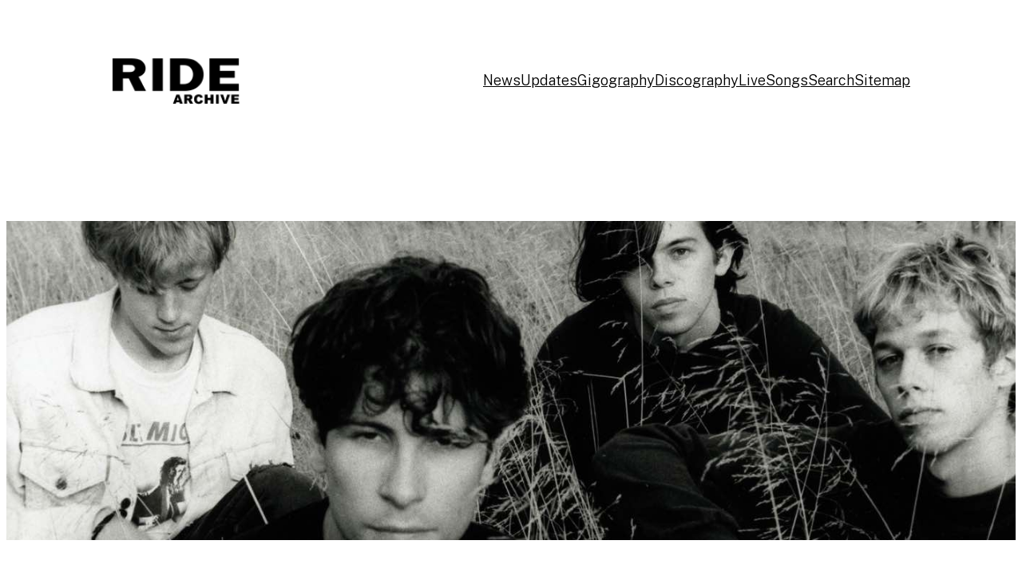

--- FILE ---
content_type: text/css
request_url: https://ride.band/wp-content/cache/minify/2/b1542.css
body_size: 748
content:
.collapseomatic,.colomat_trigger,.collapseall,.expandall,.setall{cursor:pointer}.colomat-swap{display:none}.maptastic{position:absolute !important;left:-10000px !important;display:block !important;max-width:9999px}.com_edit_link{margin:0;padding:0;font-size:1.2rem;width:100%;text-align:right}.collapseomatic{background-image:url('/wp-content/plugins/jquery-collapse-o-matic/css/images/arrow-down.png');background-repeat:no-repeat;padding:0
0 10px 16px}.collapseomatic:focus{outline:0}.arrowright{background-position:right top;padding:0
16px 10px 0}.noarrow{background-image:none !important;padding:0
0 10px 0}.colomat-hover{text-decoration:underline}.colomat-close{background-image:url('/wp-content/plugins/jquery-collapse-o-matic/css/images/arrow-up.png')}.collapseomatic_excerpt,.collapseomatic_content{margin-top:0px;margin-left:16px;padding:0px}.content_collapse_wrapper{position:absolute;left:-999em}.collapseall:hover,.expandall:hover,.collapseall:focus,.expandall:focus{text-decoration:underline}.span_fix{padding:0
!important;margin:0
!important}.span_fix:before,.span_fix:after{content:none}body{-moz-osx-font-smoothing:grayscale;-webkit-font-smoothing:antialiased}a{text-decoration-thickness:1px;text-underline-offset:0.25ch}a:hover,a:focus{text-decoration-style:dashed}a:active{text-decoration:none}.wp-block-navigation .wp-block-navigation-item a:hover,
.wp-block-navigation .wp-block-navigation-item a:focus{text-decoration:underline;text-decoration-style:solid}.wp-block-search__button,
.wp-block-file .wp-block-file__button{background-color:var(--wp--preset--color--primary);border-radius:0;border:none;color:var(--wp--preset--color--background);font-size:var(--wp--preset--font-size--medium);padding:calc(.667em + 2px) calc(1.333em + 2px)}.wp-block-search__button:hover,
.wp-block-file .wp-block-file__button:hover,.wp-block-button__link:hover{opacity:0.90}.wp-site-blocks,
body > .is-root-container,
.edit-post-visual-editor__post-title-wrapper,
.wp-block-group.alignfull,
.wp-block-group.has-background,
.wp-block-cover.alignfull,
.is-root-container .wp-block[data-align="full"] > .wp-block-group,
.is-root-container .wp-block[data-align="full"]>.wp-block-cover{padding-left:var(--wp--custom--spacing--outer);padding-right:var(--wp--custom--spacing--outer)}.wp-site-blocks .alignfull,
.wp-site-blocks > .wp-block-group.has-background,
.wp-site-blocks > .wp-block-cover,
.wp-site-blocks > .wp-block-template-part > .wp-block-group.has-background,
.wp-site-blocks > .wp-block-template-part > .wp-block-cover,
body > .is-root-container > .wp-block-cover,
body > .is-root-container > .wp-block-template-part > .wp-block-group.has-background,
body > .is-root-container > .wp-block-template-part > .wp-block-cover,
.is-root-container .wp-block[data-align="full"]{margin-left:calc(-1 * var(--wp--custom--spacing--outer)) !important;margin-right:calc(-1 * var(--wp--custom--spacing--outer)) !important;width:unset}.wp-site-blocks .wp-block-columns .wp-block-column .alignfull,
.is-root-container .wp-block-columns .wp-block-column .wp-block[data-align="full"], .wp-site-blocks .alignfull:not(.wp-block-group) .alignfull,
.is-root-container .wp-block[data-align="full"] > *:not(.wp-block-group) .wp-block[data-align="full"]{margin-left:auto !important;margin-right:auto !important;width:inherit}.wp-block-navigation__responsive-container.is-menu-open{padding-top:var(--wp--custom--spacing--outer);padding-bottom:var(--wp--custom--spacing--large);padding-right:var(--wp--custom--spacing--outer);padding-left:var(--wp--custom--spacing--outer)}